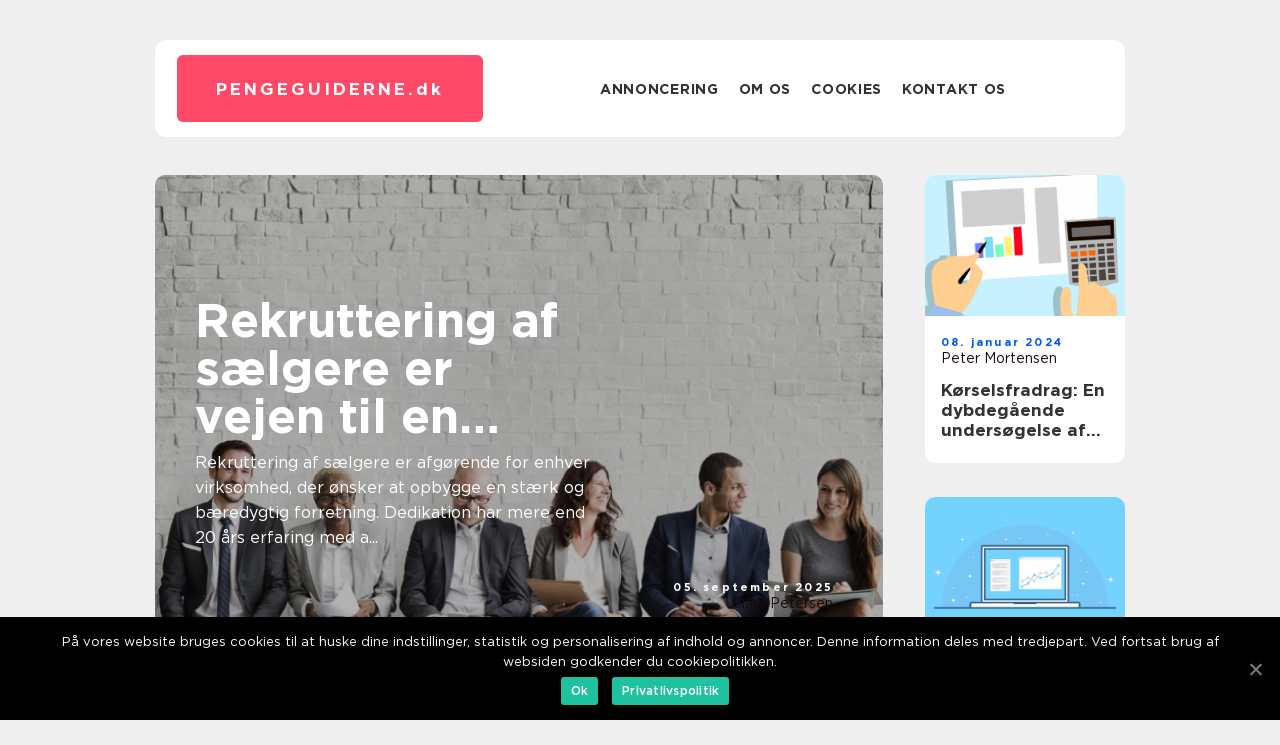

--- FILE ---
content_type: text/html; charset=UTF-8
request_url: https://pengeguiderne.dk/
body_size: 12865
content:
<!doctype html>
<html lang="da-DK">
<head>
    <meta charset="UTF-8">
    <meta name="viewport" content="width=device-width, initial-scale=1">

    <link rel="apple-touch-icon" sizes="180x180" href="https://pengeguiderne.dk/wp-content/themes/klikko7_04_06_2025/dest/images/favicon.png">
    <link rel="icon" type="image/png" sizes="32x32" href="https://pengeguiderne.dk/wp-content/themes/klikko7_04_06_2025/dest/images/favicon.png">
    <link rel="icon" type="image/png" sizes="16x16" href="https://pengeguiderne.dk/wp-content/themes/klikko7_04_06_2025/dest/images/favicon.png">
    <link href="https://pengeguiderne.dk/wp-content/themes/klikko7_04_06_2025/dest/fonts/fonts.css" rel="stylesheet">
            <title>Pengeguiderne - Alt om privatøkonomi og investering</title>
        <meta property="og:description" content="Få indgående viden om alt fra budgettering til aktiehandel med Pengeguiderne&#039;s artikler og guides." />
    <meta name='robots' content='index, follow' />

	<!-- This site is optimized with the Yoast SEO plugin v25.3 - https://yoast.com/wordpress/plugins/seo/ -->
	<meta name="description" content="Få indgående viden om alt fra budgettering til aktiehandel med Pengeguiderne&#039;s artikler og guides." />
	<link rel="canonical" href="https://pengeguiderne.dk/" />
	<link rel="next" href="https://pengeguiderne.dk/page/2/" />
	<meta property="og:locale" content="da_DK" />
	<meta property="og:type" content="website" />
	<meta property="og:title" content="Pengeguiderne - Alt om privatøkonomi og investering" />
	<meta property="og:description" content="Få indgående viden om alt fra budgettering til aktiehandel med Pengeguiderne&#039;s artikler og guides." />
	<meta property="og:url" content="https://pengeguiderne.dk/" />
	<meta property="og:site_name" content="Pengeguiderne - Alt om privatøkonomi og investering" />
	<meta name="twitter:card" content="summary_large_image" />
	<script type="application/ld+json" class="yoast-schema-graph">{"@context":"https://schema.org","@graph":[{"@type":"CollectionPage","@id":"https://pengeguiderne.dk/","url":"https://pengeguiderne.dk/","name":"Pengeguiderne - Alt om privatøkonomi og investering - Få indgående viden om alt fra budgettering til aktiehandel med Pengeguiderne&#039;s artikler og guides.","isPartOf":{"@id":"https://pengeguiderne.dk/#website"},"description":"Få indgående viden om alt fra budgettering til aktiehandel med Pengeguiderne&#039;s artikler og guides.","breadcrumb":{"@id":"https://pengeguiderne.dk/#breadcrumb"},"inLanguage":"da-DK"},{"@type":"BreadcrumbList","@id":"https://pengeguiderne.dk/#breadcrumb","itemListElement":[{"@type":"ListItem","position":1,"name":"Hjem"}]},{"@type":"WebSite","@id":"https://pengeguiderne.dk/#website","url":"https://pengeguiderne.dk/","name":"Pengeguiderne - Alt om privatøkonomi og investering","description":"Få indgående viden om alt fra budgettering til aktiehandel med Pengeguiderne&#039;s artikler og guides.","potentialAction":[{"@type":"SearchAction","target":{"@type":"EntryPoint","urlTemplate":"https://pengeguiderne.dk/?s={search_term_string}"},"query-input":{"@type":"PropertyValueSpecification","valueRequired":true,"valueName":"search_term_string"}}],"inLanguage":"da-DK"}]}</script>
	<!-- / Yoast SEO plugin. -->


<style id='wp-img-auto-sizes-contain-inline-css' type='text/css'>
img:is([sizes=auto i],[sizes^="auto," i]){contain-intrinsic-size:3000px 1500px}
/*# sourceURL=wp-img-auto-sizes-contain-inline-css */
</style>
<style id='wp-emoji-styles-inline-css' type='text/css'>

	img.wp-smiley, img.emoji {
		display: inline !important;
		border: none !important;
		box-shadow: none !important;
		height: 1em !important;
		width: 1em !important;
		margin: 0 0.07em !important;
		vertical-align: -0.1em !important;
		background: none !important;
		padding: 0 !important;
	}
/*# sourceURL=wp-emoji-styles-inline-css */
</style>
<style id='wp-block-library-inline-css' type='text/css'>
:root{--wp-block-synced-color:#7a00df;--wp-block-synced-color--rgb:122,0,223;--wp-bound-block-color:var(--wp-block-synced-color);--wp-editor-canvas-background:#ddd;--wp-admin-theme-color:#007cba;--wp-admin-theme-color--rgb:0,124,186;--wp-admin-theme-color-darker-10:#006ba1;--wp-admin-theme-color-darker-10--rgb:0,107,160.5;--wp-admin-theme-color-darker-20:#005a87;--wp-admin-theme-color-darker-20--rgb:0,90,135;--wp-admin-border-width-focus:2px}@media (min-resolution:192dpi){:root{--wp-admin-border-width-focus:1.5px}}.wp-element-button{cursor:pointer}:root .has-very-light-gray-background-color{background-color:#eee}:root .has-very-dark-gray-background-color{background-color:#313131}:root .has-very-light-gray-color{color:#eee}:root .has-very-dark-gray-color{color:#313131}:root .has-vivid-green-cyan-to-vivid-cyan-blue-gradient-background{background:linear-gradient(135deg,#00d084,#0693e3)}:root .has-purple-crush-gradient-background{background:linear-gradient(135deg,#34e2e4,#4721fb 50%,#ab1dfe)}:root .has-hazy-dawn-gradient-background{background:linear-gradient(135deg,#faaca8,#dad0ec)}:root .has-subdued-olive-gradient-background{background:linear-gradient(135deg,#fafae1,#67a671)}:root .has-atomic-cream-gradient-background{background:linear-gradient(135deg,#fdd79a,#004a59)}:root .has-nightshade-gradient-background{background:linear-gradient(135deg,#330968,#31cdcf)}:root .has-midnight-gradient-background{background:linear-gradient(135deg,#020381,#2874fc)}:root{--wp--preset--font-size--normal:16px;--wp--preset--font-size--huge:42px}.has-regular-font-size{font-size:1em}.has-larger-font-size{font-size:2.625em}.has-normal-font-size{font-size:var(--wp--preset--font-size--normal)}.has-huge-font-size{font-size:var(--wp--preset--font-size--huge)}.has-text-align-center{text-align:center}.has-text-align-left{text-align:left}.has-text-align-right{text-align:right}.has-fit-text{white-space:nowrap!important}#end-resizable-editor-section{display:none}.aligncenter{clear:both}.items-justified-left{justify-content:flex-start}.items-justified-center{justify-content:center}.items-justified-right{justify-content:flex-end}.items-justified-space-between{justify-content:space-between}.screen-reader-text{border:0;clip-path:inset(50%);height:1px;margin:-1px;overflow:hidden;padding:0;position:absolute;width:1px;word-wrap:normal!important}.screen-reader-text:focus{background-color:#ddd;clip-path:none;color:#444;display:block;font-size:1em;height:auto;left:5px;line-height:normal;padding:15px 23px 14px;text-decoration:none;top:5px;width:auto;z-index:100000}html :where(.has-border-color){border-style:solid}html :where([style*=border-top-color]){border-top-style:solid}html :where([style*=border-right-color]){border-right-style:solid}html :where([style*=border-bottom-color]){border-bottom-style:solid}html :where([style*=border-left-color]){border-left-style:solid}html :where([style*=border-width]){border-style:solid}html :where([style*=border-top-width]){border-top-style:solid}html :where([style*=border-right-width]){border-right-style:solid}html :where([style*=border-bottom-width]){border-bottom-style:solid}html :where([style*=border-left-width]){border-left-style:solid}html :where(img[class*=wp-image-]){height:auto;max-width:100%}:where(figure){margin:0 0 1em}html :where(.is-position-sticky){--wp-admin--admin-bar--position-offset:var(--wp-admin--admin-bar--height,0px)}@media screen and (max-width:600px){html :where(.is-position-sticky){--wp-admin--admin-bar--position-offset:0px}}

/*# sourceURL=wp-block-library-inline-css */
</style><style id='global-styles-inline-css' type='text/css'>
:root{--wp--preset--aspect-ratio--square: 1;--wp--preset--aspect-ratio--4-3: 4/3;--wp--preset--aspect-ratio--3-4: 3/4;--wp--preset--aspect-ratio--3-2: 3/2;--wp--preset--aspect-ratio--2-3: 2/3;--wp--preset--aspect-ratio--16-9: 16/9;--wp--preset--aspect-ratio--9-16: 9/16;--wp--preset--color--black: #000000;--wp--preset--color--cyan-bluish-gray: #abb8c3;--wp--preset--color--white: #ffffff;--wp--preset--color--pale-pink: #f78da7;--wp--preset--color--vivid-red: #cf2e2e;--wp--preset--color--luminous-vivid-orange: #ff6900;--wp--preset--color--luminous-vivid-amber: #fcb900;--wp--preset--color--light-green-cyan: #7bdcb5;--wp--preset--color--vivid-green-cyan: #00d084;--wp--preset--color--pale-cyan-blue: #8ed1fc;--wp--preset--color--vivid-cyan-blue: #0693e3;--wp--preset--color--vivid-purple: #9b51e0;--wp--preset--gradient--vivid-cyan-blue-to-vivid-purple: linear-gradient(135deg,rgb(6,147,227) 0%,rgb(155,81,224) 100%);--wp--preset--gradient--light-green-cyan-to-vivid-green-cyan: linear-gradient(135deg,rgb(122,220,180) 0%,rgb(0,208,130) 100%);--wp--preset--gradient--luminous-vivid-amber-to-luminous-vivid-orange: linear-gradient(135deg,rgb(252,185,0) 0%,rgb(255,105,0) 100%);--wp--preset--gradient--luminous-vivid-orange-to-vivid-red: linear-gradient(135deg,rgb(255,105,0) 0%,rgb(207,46,46) 100%);--wp--preset--gradient--very-light-gray-to-cyan-bluish-gray: linear-gradient(135deg,rgb(238,238,238) 0%,rgb(169,184,195) 100%);--wp--preset--gradient--cool-to-warm-spectrum: linear-gradient(135deg,rgb(74,234,220) 0%,rgb(151,120,209) 20%,rgb(207,42,186) 40%,rgb(238,44,130) 60%,rgb(251,105,98) 80%,rgb(254,248,76) 100%);--wp--preset--gradient--blush-light-purple: linear-gradient(135deg,rgb(255,206,236) 0%,rgb(152,150,240) 100%);--wp--preset--gradient--blush-bordeaux: linear-gradient(135deg,rgb(254,205,165) 0%,rgb(254,45,45) 50%,rgb(107,0,62) 100%);--wp--preset--gradient--luminous-dusk: linear-gradient(135deg,rgb(255,203,112) 0%,rgb(199,81,192) 50%,rgb(65,88,208) 100%);--wp--preset--gradient--pale-ocean: linear-gradient(135deg,rgb(255,245,203) 0%,rgb(182,227,212) 50%,rgb(51,167,181) 100%);--wp--preset--gradient--electric-grass: linear-gradient(135deg,rgb(202,248,128) 0%,rgb(113,206,126) 100%);--wp--preset--gradient--midnight: linear-gradient(135deg,rgb(2,3,129) 0%,rgb(40,116,252) 100%);--wp--preset--font-size--small: 13px;--wp--preset--font-size--medium: 20px;--wp--preset--font-size--large: 36px;--wp--preset--font-size--x-large: 42px;--wp--preset--spacing--20: 0.44rem;--wp--preset--spacing--30: 0.67rem;--wp--preset--spacing--40: 1rem;--wp--preset--spacing--50: 1.5rem;--wp--preset--spacing--60: 2.25rem;--wp--preset--spacing--70: 3.38rem;--wp--preset--spacing--80: 5.06rem;--wp--preset--shadow--natural: 6px 6px 9px rgba(0, 0, 0, 0.2);--wp--preset--shadow--deep: 12px 12px 50px rgba(0, 0, 0, 0.4);--wp--preset--shadow--sharp: 6px 6px 0px rgba(0, 0, 0, 0.2);--wp--preset--shadow--outlined: 6px 6px 0px -3px rgb(255, 255, 255), 6px 6px rgb(0, 0, 0);--wp--preset--shadow--crisp: 6px 6px 0px rgb(0, 0, 0);}:where(.is-layout-flex){gap: 0.5em;}:where(.is-layout-grid){gap: 0.5em;}body .is-layout-flex{display: flex;}.is-layout-flex{flex-wrap: wrap;align-items: center;}.is-layout-flex > :is(*, div){margin: 0;}body .is-layout-grid{display: grid;}.is-layout-grid > :is(*, div){margin: 0;}:where(.wp-block-columns.is-layout-flex){gap: 2em;}:where(.wp-block-columns.is-layout-grid){gap: 2em;}:where(.wp-block-post-template.is-layout-flex){gap: 1.25em;}:where(.wp-block-post-template.is-layout-grid){gap: 1.25em;}.has-black-color{color: var(--wp--preset--color--black) !important;}.has-cyan-bluish-gray-color{color: var(--wp--preset--color--cyan-bluish-gray) !important;}.has-white-color{color: var(--wp--preset--color--white) !important;}.has-pale-pink-color{color: var(--wp--preset--color--pale-pink) !important;}.has-vivid-red-color{color: var(--wp--preset--color--vivid-red) !important;}.has-luminous-vivid-orange-color{color: var(--wp--preset--color--luminous-vivid-orange) !important;}.has-luminous-vivid-amber-color{color: var(--wp--preset--color--luminous-vivid-amber) !important;}.has-light-green-cyan-color{color: var(--wp--preset--color--light-green-cyan) !important;}.has-vivid-green-cyan-color{color: var(--wp--preset--color--vivid-green-cyan) !important;}.has-pale-cyan-blue-color{color: var(--wp--preset--color--pale-cyan-blue) !important;}.has-vivid-cyan-blue-color{color: var(--wp--preset--color--vivid-cyan-blue) !important;}.has-vivid-purple-color{color: var(--wp--preset--color--vivid-purple) !important;}.has-black-background-color{background-color: var(--wp--preset--color--black) !important;}.has-cyan-bluish-gray-background-color{background-color: var(--wp--preset--color--cyan-bluish-gray) !important;}.has-white-background-color{background-color: var(--wp--preset--color--white) !important;}.has-pale-pink-background-color{background-color: var(--wp--preset--color--pale-pink) !important;}.has-vivid-red-background-color{background-color: var(--wp--preset--color--vivid-red) !important;}.has-luminous-vivid-orange-background-color{background-color: var(--wp--preset--color--luminous-vivid-orange) !important;}.has-luminous-vivid-amber-background-color{background-color: var(--wp--preset--color--luminous-vivid-amber) !important;}.has-light-green-cyan-background-color{background-color: var(--wp--preset--color--light-green-cyan) !important;}.has-vivid-green-cyan-background-color{background-color: var(--wp--preset--color--vivid-green-cyan) !important;}.has-pale-cyan-blue-background-color{background-color: var(--wp--preset--color--pale-cyan-blue) !important;}.has-vivid-cyan-blue-background-color{background-color: var(--wp--preset--color--vivid-cyan-blue) !important;}.has-vivid-purple-background-color{background-color: var(--wp--preset--color--vivid-purple) !important;}.has-black-border-color{border-color: var(--wp--preset--color--black) !important;}.has-cyan-bluish-gray-border-color{border-color: var(--wp--preset--color--cyan-bluish-gray) !important;}.has-white-border-color{border-color: var(--wp--preset--color--white) !important;}.has-pale-pink-border-color{border-color: var(--wp--preset--color--pale-pink) !important;}.has-vivid-red-border-color{border-color: var(--wp--preset--color--vivid-red) !important;}.has-luminous-vivid-orange-border-color{border-color: var(--wp--preset--color--luminous-vivid-orange) !important;}.has-luminous-vivid-amber-border-color{border-color: var(--wp--preset--color--luminous-vivid-amber) !important;}.has-light-green-cyan-border-color{border-color: var(--wp--preset--color--light-green-cyan) !important;}.has-vivid-green-cyan-border-color{border-color: var(--wp--preset--color--vivid-green-cyan) !important;}.has-pale-cyan-blue-border-color{border-color: var(--wp--preset--color--pale-cyan-blue) !important;}.has-vivid-cyan-blue-border-color{border-color: var(--wp--preset--color--vivid-cyan-blue) !important;}.has-vivid-purple-border-color{border-color: var(--wp--preset--color--vivid-purple) !important;}.has-vivid-cyan-blue-to-vivid-purple-gradient-background{background: var(--wp--preset--gradient--vivid-cyan-blue-to-vivid-purple) !important;}.has-light-green-cyan-to-vivid-green-cyan-gradient-background{background: var(--wp--preset--gradient--light-green-cyan-to-vivid-green-cyan) !important;}.has-luminous-vivid-amber-to-luminous-vivid-orange-gradient-background{background: var(--wp--preset--gradient--luminous-vivid-amber-to-luminous-vivid-orange) !important;}.has-luminous-vivid-orange-to-vivid-red-gradient-background{background: var(--wp--preset--gradient--luminous-vivid-orange-to-vivid-red) !important;}.has-very-light-gray-to-cyan-bluish-gray-gradient-background{background: var(--wp--preset--gradient--very-light-gray-to-cyan-bluish-gray) !important;}.has-cool-to-warm-spectrum-gradient-background{background: var(--wp--preset--gradient--cool-to-warm-spectrum) !important;}.has-blush-light-purple-gradient-background{background: var(--wp--preset--gradient--blush-light-purple) !important;}.has-blush-bordeaux-gradient-background{background: var(--wp--preset--gradient--blush-bordeaux) !important;}.has-luminous-dusk-gradient-background{background: var(--wp--preset--gradient--luminous-dusk) !important;}.has-pale-ocean-gradient-background{background: var(--wp--preset--gradient--pale-ocean) !important;}.has-electric-grass-gradient-background{background: var(--wp--preset--gradient--electric-grass) !important;}.has-midnight-gradient-background{background: var(--wp--preset--gradient--midnight) !important;}.has-small-font-size{font-size: var(--wp--preset--font-size--small) !important;}.has-medium-font-size{font-size: var(--wp--preset--font-size--medium) !important;}.has-large-font-size{font-size: var(--wp--preset--font-size--large) !important;}.has-x-large-font-size{font-size: var(--wp--preset--font-size--x-large) !important;}
/*# sourceURL=global-styles-inline-css */
</style>

<style id='classic-theme-styles-inline-css' type='text/css'>
/*! This file is auto-generated */
.wp-block-button__link{color:#fff;background-color:#32373c;border-radius:9999px;box-shadow:none;text-decoration:none;padding:calc(.667em + 2px) calc(1.333em + 2px);font-size:1.125em}.wp-block-file__button{background:#32373c;color:#fff;text-decoration:none}
/*# sourceURL=/wp-includes/css/classic-themes.min.css */
</style>
<link rel='stylesheet' id='custom-theme-style-css' href='https://pengeguiderne.dk/wp-content/themes/klikko7_04_06_2025/style.css?ver=6.9' type='text/css' media='all' />
<link rel='stylesheet' id='main-style-css' href='https://pengeguiderne.dk/wp-content/themes/klikko7_04_06_2025/dest/css/app.css?ver=6.9' type='text/css' media='all' />
<link rel='stylesheet' id='owl-carousel-css' href='https://pengeguiderne.dk/wp-content/themes/klikko7_04_06_2025/dest/css/owl.carousel.min.css?ver=1' type='text/css' media='all' />
<script type="text/javascript" src="https://pengeguiderne.dk/wp-includes/js/jquery/jquery.min.js?ver=3.7.1" id="jquery-core-js"></script>
<script type="text/javascript" src="https://pengeguiderne.dk/wp-includes/js/jquery/jquery-migrate.min.js?ver=3.4.1" id="jquery-migrate-js"></script>
<link rel="https://api.w.org/" href="https://pengeguiderne.dk/wp-json/" /><link rel="EditURI" type="application/rsd+xml" title="RSD" href="https://pengeguiderne.dk/xmlrpc.php?rsd" />
<meta name="generator" content="WordPress 6.9" />
<script type="text/javascript">var ajaxurl = "https://pengeguiderne.dk/wp-admin/admin-ajax.php";</script></head>

<body class="home blog wp-theme-klikko7_04_06_2025">
<main>
    <div class="top-banner">
        <div id="HeaderWideBanner970" class="banner wide-banner"></div>    </div>
    <div class="main-wrapper">
        <div class="left-banner-block">
            <div id="LeftSidebarScrollBanner300" class="banner"></div>        </div>
        <div class="section-body">
            <header class="header-block">
                <div class="max-width-content container-fluid">
                    <div class="header-block__wrapper">
                        <div class="header-logo__wrapper">
                            <a href="https://pengeguiderne.dk" class="header-logo">
                                <span class="site-name">
                                    pengeguiderne.<span>dk</span>                                </span>
                            </a>
                        </div>

                        <div id="burger-nav" class="nav__burger">
                            <i class="burger-item"></i>
                            <i class="burger-item"></i>
                            <i class="burger-item"></i>
                        </div>

                        <div class="header-nav">
                            <div class="menu-klikko-main-menu-container"><ul id="menu-klikko-main-menu" class="menu"><li id="menu-item-334" class="menu-item menu-item-type-post_type menu-item-object-page menu-item-334"><a href="https://pengeguiderne.dk/annoncering/">Annoncering</a></li>
<li id="menu-item-335" class="menu-item menu-item-type-post_type menu-item-object-page menu-item-335"><a href="https://pengeguiderne.dk/om-os/">Om os</a></li>
<li id="menu-item-336" class="menu-item menu-item-type-post_type menu-item-object-page menu-item-privacy-policy menu-item-336"><a rel="privacy-policy" href="https://pengeguiderne.dk/cookies/">Cookies</a></li>
<li id="menu-item-337" class="menu-item menu-item-type-post_type menu-item-object-page menu-item-337"><a href="https://pengeguiderne.dk/kontakt-os/">Kontakt os</a></li>
</ul></div>
                            <div class="header-nav__close">
                                <span></span>
                                <span></span>
                            </div>
                        </div>
                    </div>
                    <div class="mobile-banner-top">
                        <div id="LeftSidebarScrollBanner300" class="banner"></div>                    </div>
                </div>
            </header>

    <div class="home-template">
        <div class="main-content">
            <section class="main-block">
                                    <div class="hero-content">
                        
<div class="sticky-posts owl-carousel">
            <div class="sticky__item">
            <div class="sticky__image">
                    <a href="https://pengeguiderne.dk/rekruttering-af-saelgere-er-vejen-til-en-staerk-forretning/" class="post-thumbnail">
        <img width="728" height="424" src="https://pengeguiderne.dk/wp-content/uploads/2025/09/68d4b79652cdbd9e9c1e874f4a6b921d6e14a062.jpg" class="attachment-front-large size-front-large" alt="" decoding="async" fetchpriority="high" />    </a>
                </div>
            <div class="sticky__info">
                <a class="sticky__info__head" href="https://pengeguiderne.dk/rekruttering-af-saelgere-er-vejen-til-en-staerk-forretning/">
                    <h3 class="short-title">
                        Rekruttering af sælgere er vejen til en stærk forretning                    </h3>
                </a>
                <a class="sticky__text" href="https://pengeguiderne.dk/rekruttering-af-saelgere-er-vejen-til-en-staerk-forretning/">
                    <p class="short-snippet">
                        Rekruttering af s&aelig;lgere er afg&oslash;rende for enhver virksomhed, der &oslash;nsker at opbygge en st&aelig;rk og b&aelig;redygtig forretning. Dedikation har mere end 20 &aring;rs erfaring med a...                    </p>
                </a>
            </div>
            
    <div class="card-footer">
        <span class="card-footer__time">
            05. september 2025        </span>
        <span class="card-footer__author">
            <a href="https://pengeguiderne.dk/author/clara_petersen/">Clara Petersen</a>        </span>
    </div>

            </div>
            <div class="sticky__item">
            <div class="sticky__image">
                    <a href="https://pengeguiderne.dk/parkeringsfirmaer-den-bedste-loesning-til-din-parkering/" class="post-thumbnail">
        <img width="713" height="475" src="https://pengeguiderne.dk/wp-content/uploads/2025/09/67253f835f18f.jpeg" class="attachment-front-large size-front-large" alt="" decoding="async" />    </a>
                </div>
            <div class="sticky__info">
                <a class="sticky__info__head" href="https://pengeguiderne.dk/parkeringsfirmaer-den-bedste-loesning-til-din-parkering/">
                    <h3 class="short-title">
                        **Parkeringsfirmaer &#8211; Den bedste løsning til din parkering**                    </h3>
                </a>
                <a class="sticky__text" href="https://pengeguiderne.dk/parkeringsfirmaer-den-bedste-loesning-til-din-parkering/">
                    <p class="short-snippet">
                        parkeringsfirmaer spiller en afgørende rolle i dagens samfund, hvor parkeringspladser er blevet en mangelvare i mange byer og boligområder. Et af de danskejede parkeringsselskaber, UnoPark, har siden ...                    </p>
                </a>
            </div>
            
    <div class="card-footer">
        <span class="card-footer__time">
            04. september 2025        </span>
        <span class="card-footer__author">
            <a href="https://pengeguiderne.dk/author/annika_soerensen/">Annika Sørensen</a>        </span>
    </div>

            </div>
            <div class="sticky__item">
            <div class="sticky__image">
                    <a href="https://pengeguiderne.dk/find-den-rette-revisor-i-hilleroed/" class="post-thumbnail">
        <img width="715" height="475" src="https://pengeguiderne.dk/wp-content/uploads/2025/05/pixabay-620822.jpeg" class="attachment-front-large size-front-large" alt="" decoding="async" />    </a>
                </div>
            <div class="sticky__info">
                <a class="sticky__info__head" href="https://pengeguiderne.dk/find-den-rette-revisor-i-hilleroed/">
                    <h3 class="short-title">
                        Find den rette revisor i Hillerød                    </h3>
                </a>
                <a class="sticky__text" href="https://pengeguiderne.dk/find-den-rette-revisor-i-hilleroed/">
                    <p class="short-snippet">
                        At v&aelig;lge en revisor i Hiller&oslash;d kan v&aelig;re en afg&oslash;rende beslutning for en virksomhed, der &oslash;nsker at sikre sig en solid &oslash;konomisk styring. Denne artikel ser n&aelig...                    </p>
                </a>
            </div>
            
    <div class="card-footer">
        <span class="card-footer__time">
            24. maj 2025        </span>
        <span class="card-footer__author">
            <a href="https://pengeguiderne.dk/author/annika_soerensen/">Annika Sørensen</a>        </span>
    </div>

            </div>
    </div>
<div class="inner-content-banner middle">
    <div id="BodyMiddleWideBanner728" class="banner banner-m"></div>
    <div id="BodyMiddleMobileBanner320" class="banner banner-s"></div>
</div>                    </div>
                
                    <div class="main-block__item">
                            <div class="main-block__item__image">
            <a href="https://pengeguiderne.dk/effektiv-haandtering-af-regninger-fra-uoverskuelige-bunker-til-tidsmaessig-balance/" class="post-thumbnail">
        <img width="160" height="100" src="https://pengeguiderne.dk/wp-content/uploads/2025/01/pixabay-7771648.png" class="attachment-front-image size-front-image" alt="" decoding="async" />    </a>
        </div>
    <div class="main-block__item__info">
        <span class="main-block__item_date">
            28. januar 2025        </span>
        <a href="https://pengeguiderne.dk/effektiv-haandtering-af-regninger-fra-uoverskuelige-bunker-til-tidsmaessig-balance/">
            <h3 class="short-title">Effektiv håndtering af regninger: Fra uoverskuelige bunker til tidsmæssig balance</h3>
        </a>
    </div>
                    </div>

                    
                    <div class="main-block__item">
                            <div class="main-block__item__image">
            <a href="https://pengeguiderne.dk/laer-mere-om-effektiv-sagsstyring/" class="post-thumbnail">
        <img width="160" height="107" src="https://pengeguiderne.dk/wp-content/uploads/2024/06/pixabay-3342702.jpeg" class="attachment-front-image size-front-image" alt="" decoding="async" />    </a>
        </div>
    <div class="main-block__item__info">
        <span class="main-block__item_date">
            06. juni 2024        </span>
        <a href="https://pengeguiderne.dk/laer-mere-om-effektiv-sagsstyring/">
            <h3 class="short-title">Lær mere om effektiv sagsstyring</h3>
        </a>
    </div>
                    </div>

                    
                    <div class="main-block__item">
                            <div class="main-block__item__image">
            <a href="https://pengeguiderne.dk/effektiv-parkeringshaandtering-gennem-et-parkeringsselskab/" class="post-thumbnail">
        <img width="160" height="90" src="https://pengeguiderne.dk/wp-content/uploads/2024/08/pixabay-1853252.jpeg" class="attachment-front-image size-front-image" alt="" decoding="async" />    </a>
        </div>
    <div class="main-block__item__info">
        <span class="main-block__item_date">
            19. maj 2024        </span>
        <a href="https://pengeguiderne.dk/effektiv-parkeringshaandtering-gennem-et-parkeringsselskab/">
            <h3 class="short-title">Effektiv parkeringshåndtering gennem et Parkeringsselskab</h3>
        </a>
    </div>
                    </div>

                    
                    <div class="main-block__item">
                            <div class="main-block__item__image">
            <a href="https://pengeguiderne.dk/revisor-i-vanloese-en-uundvaerlig-partner-for-din-virksomheds-finansielle-sundhed/" class="post-thumbnail">
        <img width="160" height="106" src="https://pengeguiderne.dk/wp-content/uploads/2024/05/pixabay-620817.jpeg" class="attachment-front-image size-front-image" alt="" decoding="async" />    </a>
        </div>
    <div class="main-block__item__info">
        <span class="main-block__item_date">
            02. maj 2024        </span>
        <a href="https://pengeguiderne.dk/revisor-i-vanloese-en-uundvaerlig-partner-for-din-virksomheds-finansielle-sundhed/">
            <h3 class="short-title">Revisor i Vanløse: En uundværlig partner for din virksomheds finansielle sundhed</h3>
        </a>
    </div>
                    </div>

                    
                    <div class="main-block__item">
                            <div class="main-block__item__image">
            <a href="https://pengeguiderne.dk/sql-kursus-vejen-til-datasucces/" class="post-thumbnail">
        <img width="160" height="107" src="https://pengeguiderne.dk/wp-content/uploads/2024/03/pexels-5553938.jpeg" class="attachment-front-image size-front-image" alt="" decoding="async" />    </a>
        </div>
    <div class="main-block__item__info">
        <span class="main-block__item_date">
            01. marts 2024        </span>
        <a href="https://pengeguiderne.dk/sql-kursus-vejen-til-datasucces/">
            <h3 class="short-title">SQL Kursus: Vejen til datasucces</h3>
        </a>
    </div>
                    </div>

                    
                    <div class="main-block__item">
                            <div class="main-block__item__image">
            <a href="https://pengeguiderne.dk/professionel-bogholder-i-slagelse-skab-vaekst-med-tryg-bogfoering/" class="post-thumbnail">
        <img width="160" height="107" src="https://pengeguiderne.dk/wp-content/uploads/2024/01/pixabay-2620140.jpeg" class="attachment-front-image size-front-image" alt="" decoding="async" />    </a>
        </div>
    <div class="main-block__item__info">
        <span class="main-block__item_date">
            19. januar 2024        </span>
        <a href="https://pengeguiderne.dk/professionel-bogholder-i-slagelse-skab-vaekst-med-tryg-bogfoering/">
            <h3 class="short-title">Professionel bogholder i Slagelse &#8211; Skab vækst med tryg bogføring</h3>
        </a>
    </div>
                    </div>

                    
                    <div class="main-block__item">
                            <div class="main-block__item__image">
            <a href="https://pengeguiderne.dk/ekstra-befordringsbidrag-er-en-form-for-tillaeg-til-loennen-som-arbejdsgivere-typisk-giver-til-deres-medarbejdere-til-daekning-af-transportomkostninger-i-forbindelse-med-arbejde/" class="post-thumbnail">
        <img width="160" height="120" src="https://pengeguiderne.dk/wp-content/uploads/2024/01/pixabay-1264858.jpeg" class="attachment-front-image size-front-image" alt="" decoding="async" />    </a>
        </div>
    <div class="main-block__item__info">
        <span class="main-block__item_date">
            18. januar 2024        </span>
        <a href="https://pengeguiderne.dk/ekstra-befordringsbidrag-er-en-form-for-tillaeg-til-loennen-som-arbejdsgivere-typisk-giver-til-deres-medarbejdere-til-daekning-af-transportomkostninger-i-forbindelse-med-arbejde/">
            <h3 class="short-title">Ekstra befordringsbidrag er en form for tillæg til lønnen, som arbejdsgivere typisk giver til deres medarbejdere til dækning af transportomkostninger ...</h3>
        </a>
    </div>
                    </div>

                    
                    <div class="main-block__item">
                            <div class="main-block__item__image">
            <a href="https://pengeguiderne.dk/hjaelp-til-forskudsopgoerelse-alt-du-boer-vide/" class="post-thumbnail">
        <img width="160" height="116" src="https://pengeguiderne.dk/wp-content/uploads/2024/01/pixabay-2522379.png" class="attachment-front-image size-front-image" alt="" decoding="async" />    </a>
        </div>
    <div class="main-block__item__info">
        <span class="main-block__item_date">
            18. januar 2024        </span>
        <a href="https://pengeguiderne.dk/hjaelp-til-forskudsopgoerelse-alt-du-boer-vide/">
            <h3 class="short-title">Hjælp til forskudsopgørelse: Alt, du bør vide</h3>
        </a>
    </div>
                    </div>

                    
                    <div class="main-block__item">
                            <div class="main-block__item__image">
            <a href="https://pengeguiderne.dk/guide-til-aarsopgoerelse-hvad-du-boer-vide/" class="post-thumbnail">
        <img width="160" height="102" src="https://pengeguiderne.dk/wp-content/uploads/2024/01/pixabay-3094808.jpeg" class="attachment-front-image size-front-image" alt="" decoding="async" />    </a>
        </div>
    <div class="main-block__item__info">
        <span class="main-block__item_date">
            18. januar 2024        </span>
        <a href="https://pengeguiderne.dk/guide-til-aarsopgoerelse-hvad-du-boer-vide/">
            <h3 class="short-title">Guide til årsopgørelse: Hvad du bør vide</h3>
        </a>
    </div>
                    </div>

                    
                    <div class="main-block__item">
                            <div class="main-block__item__image">
            <a href="https://pengeguiderne.dk/bidrag-til-et-online-magasin-en-dybdegaaende-analyse/" class="post-thumbnail">
        <img width="160" height="94" src="https://pengeguiderne.dk/wp-content/uploads/2024/01/pixabay-385506.jpeg" class="attachment-front-image size-front-image" alt="" decoding="async" />    </a>
        </div>
    <div class="main-block__item__info">
        <span class="main-block__item_date">
            17. januar 2024        </span>
        <a href="https://pengeguiderne.dk/bidrag-til-et-online-magasin-en-dybdegaaende-analyse/">
            <h3 class="short-title">Bidrag til et online magasin: En dybdegående analyse</h3>
        </a>
    </div>
                    </div>

                    
                    <div class="main-block__item">
                            <div class="main-block__item__image">
            <a href="https://pengeguiderne.dk/hvad-er-skat-og-hvorfor-er-det-vigtigt-at-forstaa/" class="post-thumbnail">
        <img width="160" height="84" src="https://pengeguiderne.dk/wp-content/uploads/2024/01/pixabay-646507.jpeg" class="attachment-front-image size-front-image" alt="" decoding="async" />    </a>
        </div>
    <div class="main-block__item__info">
        <span class="main-block__item_date">
            17. januar 2024        </span>
        <a href="https://pengeguiderne.dk/hvad-er-skat-og-hvorfor-er-det-vigtigt-at-forstaa/">
            <h3 class="short-title">Hvad er skat og hvorfor er det vigtigt at forstå</h3>
        </a>
    </div>
                    </div>

                    
                    <div class="main-block__item">
                            <div class="main-block__item__image">
            <a href="https://pengeguiderne.dk/hvad-er-personfradrag-en-dybdegaaende-oversigt-for-investorer-og-finansfolk/" class="post-thumbnail">
        <img width="160" height="107" src="https://pengeguiderne.dk/wp-content/uploads/2024/01/pixabay-1963184.jpeg" class="attachment-front-image size-front-image" alt="" decoding="async" />    </a>
        </div>
    <div class="main-block__item__info">
        <span class="main-block__item_date">
            17. januar 2024        </span>
        <a href="https://pengeguiderne.dk/hvad-er-personfradrag-en-dybdegaaende-oversigt-for-investorer-og-finansfolk/">
            <h3 class="short-title">Hvad er personfradrag: En dybdegående oversigt for investorer og finansfolk</h3>
        </a>
    </div>
                    </div>

                    
                    <div class="main-block__item">
                            <div class="main-block__item__image">
            <a href="https://pengeguiderne.dk/frivillig-indbetaling-af-skat-en-mulighed-for-at-give-ekstra-til-samfundet/" class="post-thumbnail">
        <img width="160" height="76" src="https://pengeguiderne.dk/wp-content/uploads/2024/01/pixabay-2724237.jpeg" class="attachment-front-image size-front-image" alt="" decoding="async" />    </a>
        </div>
    <div class="main-block__item__info">
        <span class="main-block__item_date">
            16. januar 2024        </span>
        <a href="https://pengeguiderne.dk/frivillig-indbetaling-af-skat-en-mulighed-for-at-give-ekstra-til-samfundet/">
            <h3 class="short-title">Frivillig indbetaling af skat: En mulighed for at give ekstra til samfundet</h3>
        </a>
    </div>
                    </div>

                    
                    <div class="main-block__item">
                            <div class="main-block__item__image">
            <a href="https://pengeguiderne.dk/skat-beskaeftigelsesfradrag-en-omfattende-guide-for-interesserede/" class="post-thumbnail">
        <img width="160" height="120" src="https://pengeguiderne.dk/wp-content/uploads/2024/01/pixabay-723925-1.jpeg" class="attachment-front-image size-front-image" alt="" decoding="async" />    </a>
        </div>
    <div class="main-block__item__info">
        <span class="main-block__item_date">
            16. januar 2024        </span>
        <a href="https://pengeguiderne.dk/skat-beskaeftigelsesfradrag-en-omfattende-guide-for-interesserede/">
            <h3 class="short-title">Skat beskæftigelsesfradrag: En omfattende guide for interesserede</h3>
        </a>
    </div>
                    </div>

                    
                    <div class="main-block__item">
                            <div class="main-block__item__image">
            <a href="https://pengeguiderne.dk/tjek-aarsopgoerelse-en-dybdegaaende-gennemgang-af-en-vigtig-finansiel-proces/" class="post-thumbnail">
        <img width="160" height="106" src="https://pengeguiderne.dk/wp-content/uploads/2024/01/pixabay-1032643.jpeg" class="attachment-front-image size-front-image" alt="" decoding="async" />    </a>
        </div>
    <div class="main-block__item__info">
        <span class="main-block__item_date">
            15. januar 2024        </span>
        <a href="https://pengeguiderne.dk/tjek-aarsopgoerelse-en-dybdegaaende-gennemgang-af-en-vigtig-finansiel-proces/">
            <h3 class="short-title">Tjek Årsopgørelse: En Dybdegående Gennemgang af En Vigtig Finansiel Proces</h3>
        </a>
    </div>
                    </div>

                    
                    <div class="main-block__item">
                            <div class="main-block__item__image">
            <a href="https://pengeguiderne.dk/maanedsfradrag-en-dybdegaaende-gennemgang-af-skattemaessige-fordele-for-investorer-og-finansfolk/" class="post-thumbnail">
        <img width="160" height="107" src="https://pengeguiderne.dk/wp-content/uploads/2024/01/pixabay-468440.jpeg" class="attachment-front-image size-front-image" alt="" decoding="async" />    </a>
        </div>
    <div class="main-block__item__info">
        <span class="main-block__item_date">
            15. januar 2024        </span>
        <a href="https://pengeguiderne.dk/maanedsfradrag-en-dybdegaaende-gennemgang-af-skattemaessige-fordele-for-investorer-og-finansfolk/">
            <h3 class="short-title">Månedsfradrag: En Dybdegående Gennemgang af Skattemæssige Fordele for Investorer og Finansfolk</h3>
        </a>
    </div>
                    </div>

                    
                    <div class="main-block__item">
                            <div class="main-block__item__image">
            <a href="https://pengeguiderne.dk/rejsefradrag-en-dybdegaaende-undersoegelse-af-fradragsmuligheder-og-historisk-udvikling/" class="post-thumbnail">
        <img width="160" height="84" src="https://pengeguiderne.dk/wp-content/uploads/2024/01/pixabay-646511.jpeg" class="attachment-front-image size-front-image" alt="" decoding="async" />    </a>
        </div>
    <div class="main-block__item__info">
        <span class="main-block__item_date">
            15. januar 2024        </span>
        <a href="https://pengeguiderne.dk/rejsefradrag-en-dybdegaaende-undersoegelse-af-fradragsmuligheder-og-historisk-udvikling/">
            <h3 class="short-title">Rejsefradrag: En dybdegående undersøgelse af fradragsmuligheder og historisk udvikling</h3>
        </a>
    </div>
                    </div>

                    
                    <div class="main-block__item">
                            <div class="main-block__item__image">
            <a href="https://pengeguiderne.dk/koerselsfradrag-for-studerende-optimer-din-skattebesparelse/" class="post-thumbnail">
        <img width="160" height="160" src="https://pengeguiderne.dk/wp-content/uploads/2024/01/pixabay-2302101.png" class="attachment-front-image size-front-image" alt="" decoding="async" />    </a>
        </div>
    <div class="main-block__item__info">
        <span class="main-block__item_date">
            14. januar 2024        </span>
        <a href="https://pengeguiderne.dk/koerselsfradrag-for-studerende-optimer-din-skattebesparelse/">
            <h3 class="short-title">Kørselsfradrag for studerende: Optimer din skattebesparelse</h3>
        </a>
    </div>
                    </div>

                    
                    <div class="main-block__item">
                            <div class="main-block__item__image">
            <a href="https://pengeguiderne.dk/rentefradrag-beregner-hvad-du-skal-vide-og-hvordan-det-har-udviklet-sig-over-tid/" class="post-thumbnail">
        <img width="160" height="107" src="https://pengeguiderne.dk/wp-content/uploads/2024/01/pixabay-948603.jpeg" class="attachment-front-image size-front-image" alt="" decoding="async" />    </a>
        </div>
    <div class="main-block__item__info">
        <span class="main-block__item_date">
            14. januar 2024        </span>
        <a href="https://pengeguiderne.dk/rentefradrag-beregner-hvad-du-skal-vide-og-hvordan-det-har-udviklet-sig-over-tid/">
            <h3 class="short-title">Rentefradrag Beregner: Hvad du skal vide og hvordan det har udviklet sig over tid</h3>
        </a>
    </div>
                    </div>

                    
                    <div class="main-block__item">
                            <div class="main-block__item__image">
            <a href="https://pengeguiderne.dk/boernebidrag-er-en-vigtig-faktor-i-mange-foraeldres-liv-der-er-foelelsesmaessigt-og-oekonomisk-ansvarlige-for-deres-boerns-trivsel-naar-de-ikke-bor-sammen/" class="post-thumbnail">
        <img width="160" height="68" src="https://pengeguiderne.dk/wp-content/uploads/2024/01/pixabay-3402476-1.jpeg" class="attachment-front-image size-front-image" alt="" decoding="async" />    </a>
        </div>
    <div class="main-block__item__info">
        <span class="main-block__item_date">
            14. januar 2024        </span>
        <a href="https://pengeguiderne.dk/boernebidrag-er-en-vigtig-faktor-i-mange-foraeldres-liv-der-er-foelelsesmaessigt-og-oekonomisk-ansvarlige-for-deres-boerns-trivsel-naar-de-ikke-bor-sammen/">
            <h3 class="short-title">Børnebidrag er en vigtig faktor i mange forældres liv, der er følelsesmæssigt og økonomisk ansvarlige for deres børns trivsel, når de ikke bor sammen...</h3>
        </a>
    </div>
                    </div>

                    
                    <div class="main-block__item">
                            <div class="main-block__item__image">
            <a href="https://pengeguiderne.dk/mit-skat-din-vejledning-til-skatteoptimering/" class="post-thumbnail">
        <img width="160" height="113" src="https://pengeguiderne.dk/wp-content/uploads/2024/01/pixabay-718621.jpeg" class="attachment-front-image size-front-image" alt="" decoding="async" />    </a>
        </div>
    <div class="main-block__item__info">
        <span class="main-block__item_date">
            13. januar 2024        </span>
        <a href="https://pengeguiderne.dk/mit-skat-din-vejledning-til-skatteoptimering/">
            <h3 class="short-title">Mit Skat &#8211; Din vejledning til skatteoptimering</h3>
        </a>
    </div>
                    </div>

                    
                    <div class="main-block__item">
                            <div class="main-block__item__image">
            <a href="https://pengeguiderne.dk/skat-opgoerelse-en-dybdegaaende-guide-til-investorer-og-finansfolk/" class="post-thumbnail">
        <img width="160" height="107" src="https://pengeguiderne.dk/wp-content/uploads/2024/01/pixabay-4097292.jpeg" class="attachment-front-image size-front-image" alt="" decoding="async" />    </a>
        </div>
    <div class="main-block__item__info">
        <span class="main-block__item_date">
            13. januar 2024        </span>
        <a href="https://pengeguiderne.dk/skat-opgoerelse-en-dybdegaaende-guide-til-investorer-og-finansfolk/">
            <h3 class="short-title">Skat opgørelse: En Dybdegående Guide til Investorer og Finansfolk</h3>
        </a>
    </div>
                    </div>

                    
                    <div class="main-block__item">
                            <div class="main-block__item__image">
            <a href="https://pengeguiderne.dk/boernebidrag-sats-en-dybdegaaende-analyse-af-et-vigtigt-emne-for-foraeldre/" class="post-thumbnail">
        <img width="160" height="120" src="https://pengeguiderne.dk/wp-content/uploads/2024/01/pixabay-1264856.jpeg" class="attachment-front-image size-front-image" alt="" decoding="async" />    </a>
        </div>
    <div class="main-block__item__info">
        <span class="main-block__item_date">
            13. januar 2024        </span>
        <a href="https://pengeguiderne.dk/boernebidrag-sats-en-dybdegaaende-analyse-af-et-vigtigt-emne-for-foraeldre/">
            <h3 class="short-title">Børnebidrag sats: En dybdegående analyse af et vigtigt emne for forældre</h3>
        </a>
    </div>
                    </div>

                    
                    <div class="main-block__item">
                            <div class="main-block__item__image">
            <a href="https://pengeguiderne.dk/alt-hvad-du-behoever-at-vide-om-ekstra-pensionsfradrag/" class="post-thumbnail">
        <img width="160" height="110" src="https://pengeguiderne.dk/wp-content/uploads/2024/01/pixabay-23414.png" class="attachment-front-image size-front-image" alt="" decoding="async" />    </a>
        </div>
    <div class="main-block__item__info">
        <span class="main-block__item_date">
            12. januar 2024        </span>
        <a href="https://pengeguiderne.dk/alt-hvad-du-behoever-at-vide-om-ekstra-pensionsfradrag/">
            <h3 class="short-title">Alt, hvad du behøver at vide om ekstra pensionsfradrag</h3>
        </a>
    </div>
                    </div>

                    
                    <div class="main-block__item">
                            <div class="main-block__item__image">
            <a href="https://pengeguiderne.dk/beregn-skat-en-dybdegaaende-vejledning-til-finansfolk-og-investorer/" class="post-thumbnail">
        <img width="160" height="100" src="https://pengeguiderne.dk/wp-content/uploads/2024/01/pixabay-2925962.jpeg" class="attachment-front-image size-front-image" alt="" decoding="async" />    </a>
        </div>
    <div class="main-block__item__info">
        <span class="main-block__item_date">
            12. januar 2024        </span>
        <a href="https://pengeguiderne.dk/beregn-skat-en-dybdegaaende-vejledning-til-finansfolk-og-investorer/">
            <h3 class="short-title">Beregn Skat: En dybdegående vejledning til finansfolk og investorer</h3>
        </a>
    </div>
                    </div>

                    
                    <div class="main-block__item">
                            <div class="main-block__item__image">
            <a href="https://pengeguiderne.dk/personfradrag-hvad-du-boer-vide-og-historisk-udvikling/" class="post-thumbnail">
        <img width="160" height="88" src="https://pengeguiderne.dk/wp-content/uploads/2024/01/pixabay-2724235-1.jpeg" class="attachment-front-image size-front-image" alt="" decoding="async" />    </a>
        </div>
    <div class="main-block__item__info">
        <span class="main-block__item_date">
            12. januar 2024        </span>
        <a href="https://pengeguiderne.dk/personfradrag-hvad-du-boer-vide-og-historisk-udvikling/">
            <h3 class="short-title">Personfradrag: Hvad du bør vide og historisk udvikling</h3>
        </a>
    </div>
                    </div>

                    
                    <div class="main-block__item">
                            <div class="main-block__item__image">
            <a href="https://pengeguiderne.dk/skatteopgoerelse-en-dybdegaaende-analyse-af-det-vigtigste-element-i-din-oekonomi/" class="post-thumbnail">
        <img width="160" height="68" src="https://pengeguiderne.dk/wp-content/uploads/2024/01/pixabay-3402476.jpeg" class="attachment-front-image size-front-image" alt="" decoding="async" />    </a>
        </div>
    <div class="main-block__item__info">
        <span class="main-block__item_date">
            11. januar 2024        </span>
        <a href="https://pengeguiderne.dk/skatteopgoerelse-en-dybdegaaende-analyse-af-det-vigtigste-element-i-din-oekonomi/">
            <h3 class="short-title">Skatteopgørelse: En dybdegående analyse af det vigtigste element i din økonomi</h3>
        </a>
    </div>
                    </div>

                    
                    <div class="main-block__item">
                            <div class="main-block__item__image">
            <a href="https://pengeguiderne.dk/udregn-loen-en-vejledning-til-investorer-og-finansfolk/" class="post-thumbnail">
        <img width="160" height="115" src="https://pengeguiderne.dk/wp-content/uploads/2024/01/pixabay-3094819.jpeg" class="attachment-front-image size-front-image" alt="" decoding="async" />    </a>
        </div>
    <div class="main-block__item__info">
        <span class="main-block__item_date">
            11. januar 2024        </span>
        <a href="https://pengeguiderne.dk/udregn-loen-en-vejledning-til-investorer-og-finansfolk/">
            <h3 class="short-title">Udregn Løn: En Vejledning til Investorer og Finansfolk</h3>
        </a>
    </div>
                    </div>

                    
                    <div class="main-block__item">
                            <div class="main-block__item__image">
            <a href="https://pengeguiderne.dk/aarsopgoerelse-skat-en-dybdegaaende-gennemgang-af-et-vigtigt-emne-for-skatteydere/" class="post-thumbnail">
        <img width="160" height="107" src="https://pengeguiderne.dk/wp-content/uploads/2024/01/pixabay-5275917.jpeg" class="attachment-front-image size-front-image" alt="" decoding="async" />    </a>
        </div>
    <div class="main-block__item__info">
        <span class="main-block__item_date">
            11. januar 2024        </span>
        <a href="https://pengeguiderne.dk/aarsopgoerelse-skat-en-dybdegaaende-gennemgang-af-et-vigtigt-emne-for-skatteydere/">
            <h3 class="short-title">Årsopgørelse skat: En dybdegående gennemgang af et vigtigt emne for skatteydere</h3>
        </a>
    </div>
                    </div>

                    
                    <div class="main-block__item">
                            <div class="main-block__item__image">
            <a href="https://pengeguiderne.dk/beskaeftigelsesfradrag-en-dybdegaaende-guide-til-investorer-og-finansfolk/" class="post-thumbnail">
        <img width="160" height="82" src="https://pengeguiderne.dk/wp-content/uploads/2024/01/pixabay-6279612.jpeg" class="attachment-front-image size-front-image" alt="" decoding="async" />    </a>
        </div>
    <div class="main-block__item__info">
        <span class="main-block__item_date">
            10. januar 2024        </span>
        <a href="https://pengeguiderne.dk/beskaeftigelsesfradrag-en-dybdegaaende-guide-til-investorer-og-finansfolk/">
            <h3 class="short-title">Beskæftigelsesfradrag: En dybdegående guide til investorer og finansfolk</h3>
        </a>
    </div>
                    </div>

                    
                    <div class="main-block__item">
                            <div class="main-block__item__image">
            <a href="https://pengeguiderne.dk/aarsopgoerelse-den-ultimative-guide-til-din-oekonomiske-opsummering/" class="post-thumbnail">
        <img width="158" height="160" src="https://pengeguiderne.dk/wp-content/uploads/2024/01/pixabay-304887.png" class="attachment-front-image size-front-image" alt="" decoding="async" />    </a>
        </div>
    <div class="main-block__item__info">
        <span class="main-block__item_date">
            10. januar 2024        </span>
        <a href="https://pengeguiderne.dk/aarsopgoerelse-den-ultimative-guide-til-din-oekonomiske-opsummering/">
            <h3 class="short-title">Årsopgørelse: Den Ultimative Guide til Din Økonomiske Opsummering</h3>
        </a>
    </div>
                    </div>

                    
                    <div class="main-block__item">
                            <div class="main-block__item__image">
            <a href="https://pengeguiderne.dk/hvor-meget-faar-man-i-koerselsfradrag/" class="post-thumbnail">
        <img width="160" height="89" src="https://pengeguiderne.dk/wp-content/uploads/2024/01/pixabay-2724238.jpeg" class="attachment-front-image size-front-image" alt="" decoding="async" />    </a>
        </div>
    <div class="main-block__item__info">
        <span class="main-block__item_date">
            10. januar 2024        </span>
        <a href="https://pengeguiderne.dk/hvor-meget-faar-man-i-koerselsfradrag/">
            <h3 class="short-title">Hvor meget får man i kørselsfradrag</h3>
        </a>
    </div>
                    </div>

                    
                    <div class="main-block__item">
                            <div class="main-block__item__image">
            <a href="https://pengeguiderne.dk/hvad-er-koerselsfradrag/" class="post-thumbnail">
        <img width="160" height="106" src="https://pengeguiderne.dk/wp-content/uploads/2024/01/pixabay-5073834-2.jpeg" class="attachment-front-image size-front-image" alt="" decoding="async" />    </a>
        </div>
    <div class="main-block__item__info">
        <span class="main-block__item_date">
            09. januar 2024        </span>
        <a href="https://pengeguiderne.dk/hvad-er-koerselsfradrag/">
            <h3 class="short-title">Hvad er kørselsfradrag</h3>
        </a>
    </div>
                    </div>

                    
                    <div class="main-block__item">
                            <div class="main-block__item__image">
            <a href="https://pengeguiderne.dk/hvornaar-faar-man-koerselsfradrag/" class="post-thumbnail">
        <img width="160" height="106" src="https://pengeguiderne.dk/wp-content/uploads/2024/01/pixabay-615384.jpeg" class="attachment-front-image size-front-image" alt="" decoding="async" />    </a>
        </div>
    <div class="main-block__item__info">
        <span class="main-block__item_date">
            09. januar 2024        </span>
        <a href="https://pengeguiderne.dk/hvornaar-faar-man-koerselsfradrag/">
            <h3 class="short-title">Hvornår får man kørselsfradrag</h3>
        </a>
    </div>
                    </div>

                    
                    <div class="main-block__item">
                            <div class="main-block__item__image">
            <a href="https://pengeguiderne.dk/hvornaar-kan-man-faa-koerselsfradrag-en-komplet-guide/" class="post-thumbnail">
        <img width="160" height="107" src="https://pengeguiderne.dk/wp-content/uploads/2024/01/pixabay-870756.jpeg" class="attachment-front-image size-front-image" alt="" decoding="async" />    </a>
        </div>
    <div class="main-block__item__info">
        <span class="main-block__item_date">
            09. januar 2024        </span>
        <a href="https://pengeguiderne.dk/hvornaar-kan-man-faa-koerselsfradrag-en-komplet-guide/">
            <h3 class="short-title">Hvornår kan man få kørselsfradrag: En Komplet Guide</h3>
        </a>
    </div>
                    </div>

                    
                    <div class="main-block__item">
                            <div class="main-block__item__image">
            <a href="https://pengeguiderne.dk/beregn-koerselsfradrag-optimer-din-skattebesparelse/" class="post-thumbnail">
        <img width="123" height="160" src="https://pengeguiderne.dk/wp-content/uploads/2024/01/pixabay-32553.png" class="attachment-front-image size-front-image" alt="" decoding="async" />    </a>
        </div>
    <div class="main-block__item__info">
        <span class="main-block__item_date">
            08. januar 2024        </span>
        <a href="https://pengeguiderne.dk/beregn-koerselsfradrag-optimer-din-skattebesparelse/">
            <h3 class="short-title">Beregn kørselsfradrag &#8211; Optimer din skattebesparelse</h3>
        </a>
    </div>
                    </div>

                                    <div class="inner-content-banner middle">
    <div id="BodyMiddleWideBanner728" class="banner banner-m"></div>
    <div id="BodyMiddleMobileBanner320" class="banner banner-s"></div>
</div>            </section>
            <aside class="sidebar-block">
                
<div class="sidebar-post">
            <div class="sidebar-post__item">
            <a href="https://pengeguiderne.dk/koerselsfradrag-en-dybdegaaende-undersoegelse-af-fradragsberettigede-koerselsomkostninger-2/" class="post-thumbnail">
                <img width="141" height="141" src="https://pengeguiderne.dk/wp-content/uploads/2024/01/pixabay-2837085-1.png" class="attachment-sidebar-image size-sidebar-image" alt="" decoding="async" />            </a>
            <div class="sidebar-post__body">
                
    <div class="card-footer">
        <span class="card-footer__time">
            08. januar 2024        </span>
        <span class="card-footer__author">
            <a href="https://pengeguiderne.dk/author/peter_mortensen/">Peter Mortensen</a>        </span>
    </div>

                    <a href="https://pengeguiderne.dk/koerselsfradrag-en-dybdegaaende-undersoegelse-af-fradragsberettigede-koerselsomkostninger-2/">
                    <h3 class="short-title">Kørselsfradrag: En dybdegående undersøgelse af fradragsberettigede kørselsomkostninger</h3>
                </a>
            </div>
        </div>
                <div class="sidebar-post__item">
            <a href="https://pengeguiderne.dk/a-kasse-fradrag-hvad-skal-du-vide/" class="post-thumbnail">
                <img width="200" height="141" src="https://pengeguiderne.dk/wp-content/uploads/2024/01/pixabay-3593269.png" class="attachment-sidebar-image size-sidebar-image" alt="" decoding="async" />            </a>
            <div class="sidebar-post__body">
                
    <div class="card-footer">
        <span class="card-footer__time">
            08. januar 2024        </span>
        <span class="card-footer__author">
            <a href="https://pengeguiderne.dk/author/peter_mortensen/">Peter Mortensen</a>        </span>
    </div>

                    <a href="https://pengeguiderne.dk/a-kasse-fradrag-hvad-skal-du-vide/">
                    <h3 class="short-title">A-kasse fradrag &#8211; Hvad skal du vide</h3>
                </a>
            </div>
        </div>
                <div class="sidebar-post__item">
            <a href="https://pengeguiderne.dk/fradrag-ved-velgoerenhed-skattefordelene-ved-at-stoette-gode-formaal/" class="post-thumbnail">
                <img width="141" height="141" src="https://pengeguiderne.dk/wp-content/uploads/2024/01/pixabay-647195.png" class="attachment-sidebar-image size-sidebar-image" alt="" decoding="async" />            </a>
            <div class="sidebar-post__body">
                
    <div class="card-footer">
        <span class="card-footer__time">
            07. januar 2024        </span>
        <span class="card-footer__author">
            <a href="https://pengeguiderne.dk/author/peter_mortensen/">Peter Mortensen</a>        </span>
    </div>

                    <a href="https://pengeguiderne.dk/fradrag-ved-velgoerenhed-skattefordelene-ved-at-stoette-gode-formaal/">
                    <h3 class="short-title">Fradrag ved velgørenhed &#8211; Skattefordelene ved at støtte gode formål</h3>
                </a>
            </div>
        </div>
                <div class="sidebar-banner-block">
            <div id="SidebarSquareBanner200" class="banner sidebar-banner"></div>        </div>
            <div class="sidebar-post__item">
            <a href="https://pengeguiderne.dk/fradrag-a-kasse-alt-du-behoever-at-vide-om-dit-fradrag/" class="post-thumbnail">
                <img width="200" height="133" src="https://pengeguiderne.dk/wp-content/uploads/2024/01/pixabay-1680905.jpeg" class="attachment-sidebar-image size-sidebar-image" alt="" decoding="async" />            </a>
            <div class="sidebar-post__body">
                
    <div class="card-footer">
        <span class="card-footer__time">
            07. januar 2024        </span>
        <span class="card-footer__author">
            <a href="https://pengeguiderne.dk/author/peter_mortensen/">Peter Mortensen</a>        </span>
    </div>

                    <a href="https://pengeguiderne.dk/fradrag-a-kasse-alt-du-behoever-at-vide-om-dit-fradrag/">
                    <h3 class="short-title">Fradrag a-kasse: Alt, du behøver at vide om dit fradrag</h3>
                </a>
            </div>
        </div>
                <div class="sidebar-post__item">
            <a href="https://pengeguiderne.dk/forhoejet-fradrag-alt-hvad-du-behoever-at-vide/" class="post-thumbnail">
                <img width="200" height="133" src="https://pengeguiderne.dk/wp-content/uploads/2024/01/pixabay-256306.jpeg" class="attachment-sidebar-image size-sidebar-image" alt="" decoding="async" />            </a>
            <div class="sidebar-post__body">
                
    <div class="card-footer">
        <span class="card-footer__time">
            07. januar 2024        </span>
        <span class="card-footer__author">
            <a href="https://pengeguiderne.dk/author/peter_mortensen/">Peter Mortensen</a>        </span>
    </div>

                    <a href="https://pengeguiderne.dk/forhoejet-fradrag-alt-hvad-du-behoever-at-vide/">
                    <h3 class="short-title">Forhøjet fradrag: Alt, hvad du behøver at vide</h3>
                </a>
            </div>
        </div>
                <div class="sidebar-post__item">
            <a href="https://pengeguiderne.dk/fradrag-for-renter-er-et-vigtigt-emne-for-mange-investorer-og-finansfolk/" class="post-thumbnail">
                <img width="200" height="132" src="https://pengeguiderne.dk/wp-content/uploads/2024/01/pixabay-5073834-1.jpeg" class="attachment-sidebar-image size-sidebar-image" alt="" decoding="async" />            </a>
            <div class="sidebar-post__body">
                
    <div class="card-footer">
        <span class="card-footer__time">
            06. januar 2024        </span>
        <span class="card-footer__author">
            <a href="https://pengeguiderne.dk/author/peter_mortensen/">Peter Mortensen</a>        </span>
    </div>

                    <a href="https://pengeguiderne.dk/fradrag-for-renter-er-et-vigtigt-emne-for-mange-investorer-og-finansfolk/">
                    <h3 class="short-title">Fradrag for renter er et vigtigt emne for mange investorer og finansfolk</h3>
                </a>
            </div>
        </div>
                <div class="sidebar-post__item">
            <a href="https://pengeguiderne.dk/hjemmekontor-fradrag-i-danmark-en-dybdegaaende-guide-til-investorer-og-finansfolk/" class="post-thumbnail">
                <img width="188" height="141" src="https://pengeguiderne.dk/wp-content/uploads/2024/01/pixabay-723925.jpeg" class="attachment-sidebar-image size-sidebar-image" alt="" decoding="async" />            </a>
            <div class="sidebar-post__body">
                
    <div class="card-footer">
        <span class="card-footer__time">
            06. januar 2024        </span>
        <span class="card-footer__author">
            <a href="https://pengeguiderne.dk/author/peter_mortensen/">Peter Mortensen</a>        </span>
    </div>

                    <a href="https://pengeguiderne.dk/hjemmekontor-fradrag-i-danmark-en-dybdegaaende-guide-til-investorer-og-finansfolk/">
                    <h3 class="short-title">Hjemmekontor fradrag i Danmark: En dybdegående guide til investorer og finansfolk</h3>
                </a>
            </div>
        </div>
                <div class="sidebar-post__item">
            <a href="https://pengeguiderne.dk/fradragets-betydning-en-dybdegaaende-analyse-af-fradragets-historiske-udvikling-og-vigtigheden-for-interesserede-investorer-og-finansfolk/" class="post-thumbnail">
                <img width="200" height="125" src="https://pengeguiderne.dk/wp-content/uploads/2024/01/pixabay-3105873.jpeg" class="attachment-sidebar-image size-sidebar-image" alt="" decoding="async" />            </a>
            <div class="sidebar-post__body">
                
    <div class="card-footer">
        <span class="card-footer__time">
            06. januar 2024        </span>
        <span class="card-footer__author">
            <a href="https://pengeguiderne.dk/author/peter_mortensen/">Peter Mortensen</a>        </span>
    </div>

                    <a href="https://pengeguiderne.dk/fradragets-betydning-en-dybdegaaende-analyse-af-fradragets-historiske-udvikling-og-vigtigheden-for-interesserede-investorer-og-finansfolk/">
                    <h3 class="short-title">Fradragets betydning: En dybdegående analyse af fradragets historiske udvikling og vigtigheden for interesserede investorer og finansfolk</h3>
                </a>
            </div>
        </div>
                <div class="sidebar-post__item">
            <a href="https://pengeguiderne.dk/koerselsfradrag-en-dybdegaaende-undersoegelse-af-fradragsberettigede-koerselsomkostninger/" class="post-thumbnail">
                <img width="188" height="141" src="https://pengeguiderne.dk/wp-content/uploads/2024/01/pixabay-1673582.png" class="attachment-sidebar-image size-sidebar-image" alt="" decoding="async" />            </a>
            <div class="sidebar-post__body">
                
    <div class="card-footer">
        <span class="card-footer__time">
            05. januar 2024        </span>
        <span class="card-footer__author">
            <a href="https://pengeguiderne.dk/author/peter_mortensen/">Peter Mortensen</a>        </span>
    </div>

                    <a href="https://pengeguiderne.dk/koerselsfradrag-en-dybdegaaende-undersoegelse-af-fradragsberettigede-koerselsomkostninger/">
                    <h3 class="short-title">Kørselsfradrag: En dybdegående undersøgelse af fradragsberettigede kørselsomkostninger</h3>
                </a>
            </div>
        </div>
                <div class="sidebar-post__item">
            <a href="https://pengeguiderne.dk/fradrag-pr-aar-en-vejledning-til-at-forstaa-og-udnytte-fradraget-til-din-fordel/" class="post-thumbnail">
                <img width="200" height="129" src="https://pengeguiderne.dk/wp-content/uploads/2024/01/pixabay-5050415.jpeg" class="attachment-sidebar-image size-sidebar-image" alt="" decoding="async" />            </a>
            <div class="sidebar-post__body">
                
    <div class="card-footer">
        <span class="card-footer__time">
            05. januar 2024        </span>
        <span class="card-footer__author">
            <a href="https://pengeguiderne.dk/author/peter_mortensen/">Peter Mortensen</a>        </span>
    </div>

                    <a href="https://pengeguiderne.dk/fradrag-pr-aar-en-vejledning-til-at-forstaa-og-udnytte-fradraget-til-din-fordel/">
                    <h3 class="short-title">Fradrag pr år: En vejledning til at forstå og udnytte fradraget til din fordel</h3>
                </a>
            </div>
        </div>
                <div class="sidebar-post__item">
            <a href="https://pengeguiderne.dk/fradrag-for-tab-paa-aktier-en-omfattende-guide-til-investorer-og-finansfolk/" class="post-thumbnail">
                <img width="81" height="141" src="https://pengeguiderne.dk/wp-content/uploads/2024/01/pixabay-2523265.png" class="attachment-sidebar-image size-sidebar-image" alt="" decoding="async" />            </a>
            <div class="sidebar-post__body">
                
    <div class="card-footer">
        <span class="card-footer__time">
            05. januar 2024        </span>
        <span class="card-footer__author">
            <a href="https://pengeguiderne.dk/author/peter_mortensen/">Peter Mortensen</a>        </span>
    </div>

                    <a href="https://pengeguiderne.dk/fradrag-for-tab-paa-aktier-en-omfattende-guide-til-investorer-og-finansfolk/">
                    <h3 class="short-title">Fradrag for tab på aktier  En omfattende guide til investorer og finansfolk</h3>
                </a>
            </div>
        </div>
                <div class="sidebar-post__item">
            <a href="https://pengeguiderne.dk/servicefradrag-hvad-du-boer-vide/" class="post-thumbnail">
                <img width="197" height="141" src="https://pengeguiderne.dk/wp-content/uploads/2024/01/pixabay-761599.jpeg" class="attachment-sidebar-image size-sidebar-image" alt="" decoding="async" />            </a>
            <div class="sidebar-post__body">
                
    <div class="card-footer">
        <span class="card-footer__time">
            04. januar 2024        </span>
        <span class="card-footer__author">
            <a href="https://pengeguiderne.dk/author/peter_mortensen/">Peter Mortensen</a>        </span>
    </div>

                    <a href="https://pengeguiderne.dk/servicefradrag-hvad-du-boer-vide/">
                    <h3 class="short-title">Servicefradrag  Hvad du bør vide</h3>
                </a>
            </div>
        </div>
        </div>
            </aside>
        </div>
        <div class="recent-block">
            <div class="recent-block__wrapper">
                        <div class="recent-block__wrapper__item">
                    <a href="https://pengeguiderne.dk/koerselsfradrag-en-dybdegaaende-undersoegelse-af-fradragsberettigede-koerselsomkostninger-2/" class="post-thumbnail">
        <img width="175" height="175" src="https://pengeguiderne.dk/wp-content/uploads/2024/01/pixabay-2837085-1.png" class="attachment-recent-image size-recent-image" alt="" decoding="async" />    </a>
                    <div class="recent-block__wrapper__item__info">
                    <div class="recent-block__wrapper__item__date post-date">
                        08. januar 2024                    </div>
                    <a href="https://pengeguiderne.dk/koerselsfradrag-en-dybdegaaende-undersoegelse-af-fradragsberettigede-koerselsomkostninger-2/">
                        <h3 class="short-title">
                            Kørselsfradrag: En dybdegående undersøgelse af fradragsberettigede kørselsomkostninger                        </h3>
                    </a>
                </div>
            </div>
                    <div class="recent-block__wrapper__item">
                    <a href="https://pengeguiderne.dk/a-kasse-fradrag-hvad-skal-du-vide/" class="post-thumbnail">
        <img width="250" height="175" src="https://pengeguiderne.dk/wp-content/uploads/2024/01/pixabay-3593269.png" class="attachment-recent-image size-recent-image" alt="" decoding="async" />    </a>
                    <div class="recent-block__wrapper__item__info">
                    <div class="recent-block__wrapper__item__date post-date">
                        08. januar 2024                    </div>
                    <a href="https://pengeguiderne.dk/a-kasse-fradrag-hvad-skal-du-vide/">
                        <h3 class="short-title">
                            A-kasse fradrag - Hvad skal du vide                        </h3>
                    </a>
                </div>
            </div>
                    <div class="recent-block__wrapper__item">
                    <a href="https://pengeguiderne.dk/fradrag-ved-velgoerenhed-skattefordelene-ved-at-stoette-gode-formaal/" class="post-thumbnail">
        <img width="175" height="175" src="https://pengeguiderne.dk/wp-content/uploads/2024/01/pixabay-647195.png" class="attachment-recent-image size-recent-image" alt="" decoding="async" />    </a>
                    <div class="recent-block__wrapper__item__info">
                    <div class="recent-block__wrapper__item__date post-date">
                        07. januar 2024                    </div>
                    <a href="https://pengeguiderne.dk/fradrag-ved-velgoerenhed-skattefordelene-ved-at-stoette-gode-formaal/">
                        <h3 class="short-title">
                            Fradrag ved velgørenhed - Skattefordelene ved at støtte gode formål                        </h3>
                    </a>
                </div>
            </div>
                    <div class="recent-block__wrapper__item">
                    <a href="https://pengeguiderne.dk/fradrag-a-kasse-alt-du-behoever-at-vide-om-dit-fradrag/" class="post-thumbnail">
        <img width="263" height="175" src="https://pengeguiderne.dk/wp-content/uploads/2024/01/pixabay-1680905.jpeg" class="attachment-recent-image size-recent-image" alt="" decoding="async" />    </a>
                    <div class="recent-block__wrapper__item__info">
                    <div class="recent-block__wrapper__item__date post-date">
                        07. januar 2024                    </div>
                    <a href="https://pengeguiderne.dk/fradrag-a-kasse-alt-du-behoever-at-vide-om-dit-fradrag/">
                        <h3 class="short-title">
                            Fradrag a-kasse: Alt, du behøver at vide om dit fradrag                        </h3>
                    </a>
                </div>
            </div>
                    <div class="recent-block__wrapper__item">
                    <a href="https://pengeguiderne.dk/forhoejet-fradrag-alt-hvad-du-behoever-at-vide/" class="post-thumbnail">
        <img width="263" height="175" src="https://pengeguiderne.dk/wp-content/uploads/2024/01/pixabay-256306.jpeg" class="attachment-recent-image size-recent-image" alt="" decoding="async" />    </a>
                    <div class="recent-block__wrapper__item__info">
                    <div class="recent-block__wrapper__item__date post-date">
                        07. januar 2024                    </div>
                    <a href="https://pengeguiderne.dk/forhoejet-fradrag-alt-hvad-du-behoever-at-vide/">
                        <h3 class="short-title">
                            Forhøjet fradrag: Alt, hvad du behøver at vide                        </h3>
                    </a>
                </div>
            </div>
                    <div class="recent-block__wrapper__item">
                    <a href="https://pengeguiderne.dk/fradrag-for-renter-er-et-vigtigt-emne-for-mange-investorer-og-finansfolk/" class="post-thumbnail">
        <img width="264" height="175" src="https://pengeguiderne.dk/wp-content/uploads/2024/01/pixabay-5073834-1.jpeg" class="attachment-recent-image size-recent-image" alt="" decoding="async" />    </a>
                    <div class="recent-block__wrapper__item__info">
                    <div class="recent-block__wrapper__item__date post-date">
                        06. januar 2024                    </div>
                    <a href="https://pengeguiderne.dk/fradrag-for-renter-er-et-vigtigt-emne-for-mange-investorer-og-finansfolk/">
                        <h3 class="short-title">
                            Fradrag for renter er et vigtigt emne for mange investorer og finansfolk                        </h3>
                    </a>
                </div>
            </div>
                    <div class="recent-block__wrapper__item">
                    <a href="https://pengeguiderne.dk/hjemmekontor-fradrag-i-danmark-en-dybdegaaende-guide-til-investorer-og-finansfolk/" class="post-thumbnail">
        <img width="233" height="175" src="https://pengeguiderne.dk/wp-content/uploads/2024/01/pixabay-723925.jpeg" class="attachment-recent-image size-recent-image" alt="" decoding="async" />    </a>
                    <div class="recent-block__wrapper__item__info">
                    <div class="recent-block__wrapper__item__date post-date">
                        06. januar 2024                    </div>
                    <a href="https://pengeguiderne.dk/hjemmekontor-fradrag-i-danmark-en-dybdegaaende-guide-til-investorer-og-finansfolk/">
                        <h3 class="short-title">
                            Hjemmekontor fradrag i Danmark: En dybdegående guide til investorer og finansfolk                        </h3>
                    </a>
                </div>
            </div>
                    <div class="recent-block__wrapper__item">
                    <a href="https://pengeguiderne.dk/fradragets-betydning-en-dybdegaaende-analyse-af-fradragets-historiske-udvikling-og-vigtigheden-for-interesserede-investorer-og-finansfolk/" class="post-thumbnail">
        <img width="280" height="175" src="https://pengeguiderne.dk/wp-content/uploads/2024/01/pixabay-3105873.jpeg" class="attachment-recent-image size-recent-image" alt="" decoding="async" />    </a>
                    <div class="recent-block__wrapper__item__info">
                    <div class="recent-block__wrapper__item__date post-date">
                        06. januar 2024                    </div>
                    <a href="https://pengeguiderne.dk/fradragets-betydning-en-dybdegaaende-analyse-af-fradragets-historiske-udvikling-og-vigtigheden-for-interesserede-investorer-og-finansfolk/">
                        <h3 class="short-title">
                            Fradragets betydning: En dybdegående analyse af fradragets historiske udvikling og vigtigheden for interesserede investorer og finansfolk                        </h3>
                    </a>
                </div>
            </div>
                    <div class="recent-block__wrapper__item">
                    <a href="https://pengeguiderne.dk/koerselsfradrag-en-dybdegaaende-undersoegelse-af-fradragsberettigede-koerselsomkostninger/" class="post-thumbnail">
        <img width="233" height="175" src="https://pengeguiderne.dk/wp-content/uploads/2024/01/pixabay-1673582.png" class="attachment-recent-image size-recent-image" alt="" decoding="async" />    </a>
                    <div class="recent-block__wrapper__item__info">
                    <div class="recent-block__wrapper__item__date post-date">
                        05. januar 2024                    </div>
                    <a href="https://pengeguiderne.dk/koerselsfradrag-en-dybdegaaende-undersoegelse-af-fradragsberettigede-koerselsomkostninger/">
                        <h3 class="short-title">
                            Kørselsfradrag: En dybdegående undersøgelse af fradragsberettigede kørselsomkostninger                        </h3>
                    </a>
                </div>
            </div>
                    <div class="recent-block__wrapper__item">
                    <a href="https://pengeguiderne.dk/fradrag-pr-aar-en-vejledning-til-at-forstaa-og-udnytte-fradraget-til-din-fordel/" class="post-thumbnail">
        <img width="271" height="175" src="https://pengeguiderne.dk/wp-content/uploads/2024/01/pixabay-5050415.jpeg" class="attachment-recent-image size-recent-image" alt="" decoding="async" />    </a>
                    <div class="recent-block__wrapper__item__info">
                    <div class="recent-block__wrapper__item__date post-date">
                        05. januar 2024                    </div>
                    <a href="https://pengeguiderne.dk/fradrag-pr-aar-en-vejledning-til-at-forstaa-og-udnytte-fradraget-til-din-fordel/">
                        <h3 class="short-title">
                            Fradrag pr år: En vejledning til at forstå og udnytte fradraget til din fordel                        </h3>
                    </a>
                </div>
            </div>
                    <div class="recent-block__wrapper__item">
                    <a href="https://pengeguiderne.dk/fradrag-for-tab-paa-aktier-en-omfattende-guide-til-investorer-og-finansfolk/" class="post-thumbnail">
        <img width="100" height="175" src="https://pengeguiderne.dk/wp-content/uploads/2024/01/pixabay-2523265.png" class="attachment-recent-image size-recent-image" alt="" decoding="async" />    </a>
                    <div class="recent-block__wrapper__item__info">
                    <div class="recent-block__wrapper__item__date post-date">
                        05. januar 2024                    </div>
                    <a href="https://pengeguiderne.dk/fradrag-for-tab-paa-aktier-en-omfattende-guide-til-investorer-og-finansfolk/">
                        <h3 class="short-title">
                            Fradrag for tab på aktier  En omfattende guide til investorer og finansfolk                        </h3>
                    </a>
                </div>
            </div>
                    <div class="recent-block__wrapper__item">
                    <a href="https://pengeguiderne.dk/servicefradrag-hvad-du-boer-vide/" class="post-thumbnail">
        <img width="244" height="175" src="https://pengeguiderne.dk/wp-content/uploads/2024/01/pixabay-761599.jpeg" class="attachment-recent-image size-recent-image" alt="" decoding="async" />    </a>
                    <div class="recent-block__wrapper__item__info">
                    <div class="recent-block__wrapper__item__date post-date">
                        04. januar 2024                    </div>
                    <a href="https://pengeguiderne.dk/servicefradrag-hvad-du-boer-vide/">
                        <h3 class="short-title">
                            Servicefradrag  Hvad du bør vide                        </h3>
                    </a>
                </div>
            </div>
            </div>
        </div>
        <div class="inner-content-banner bottom">
    <div id="BodyBottomWideBanner970" class="banner-l"></div>
    <div id="BodyBottomWideBanner728" class="banner-m"></div>
    <div id="BodyBottomMobileBanner320" class="banner-s"></div>
</div>                    <div class="pagination-links">
                <span aria-current="page" class="page-numbers current">1</span>
<a class="page-numbers" href="https://pengeguiderne.dk/page/2/">2</a>
<a class="page-numbers" href="https://pengeguiderne.dk/page/3/">3</a>
<a class="page-numbers" href="https://pengeguiderne.dk/page/4/">4</a>            </div>
                            <section class="adv-posts">
                    <div class="adv-posts__item">
        <div class="adv-posts__item__img" style="--custom-image: url(https://pengeguiderne.dk/wp-content/uploads/2024/07/pixabay-4858797.jpeg)"></div>
        <div class="adv-posts__item__text">
            <a href="https://pengeguiderne.dk/guide-til-at-forstaa-forskellige-typer-laan/" class="adv-posts__item_title">
                <h3 class="adv-posts__item__text__header">
                    Guide til At Forstå Forskellig...                </h3>
            </a>
            
    <div class="card-footer">
        <span class="card-footer__time">
            14. juli 2024        </span>
        <span class="card-footer__author">
            <a href="https://pengeguiderne.dk/author/noah_petersen/">Noah Petersen</a>        </span>
    </div>

                <p class="adv-posts__item_content">
                <a href="https://www.l&aring;ndk.dk/" target="_blank" rel="noopener">l&aring;ndk.dk</a> kan berolige forbrugere ved at sammenligne l&aring;n.I tider med &oslash;konomisk usikkerhed eller n&aring;r liv...            </p>
            <a href="https://pengeguiderne.dk/guide-til-at-forstaa-forskellige-typer-laan/" class="adv-posts__btn">
                Læs artiklen            </a>
        </div>
    </div>
            </section>
            </div>

</div>
<div class="right-banner-block">
    <div id="RightSidebarScrollBanner300" class="banner"></div></div>
</div>
<footer class="site-footer">
    <div class="max-width-content container-fluid">
        <div class="site-footer__wrapper">
            <div class="site-footer__wrapper__address">
                <h4>
                    Adresse                </h4>
                <img class="contact-image-footer" src="https://pengeguiderne.dk/wp-content/themes/klikko7_04_06_2025/dest/images/contact_image_footer.svg">
                                    <p>web:
                        <a href="https://www.klikko.dk/" target="_blank" class="ext-link">
                            www.klikko.dk/
                        </a>
                    </p>
                            </div>
            <div>
                <h4>
                    Menu                </h4>
                <div class="menu-klikko-footer-menu-container"><ul id="menu-klikko-footer-menu" class="menu"><li id="menu-item-338" class="menu-item menu-item-type-post_type menu-item-object-page menu-item-338"><a href="https://pengeguiderne.dk/annoncering/">Annoncering</a></li>
<li id="menu-item-339" class="menu-item menu-item-type-post_type menu-item-object-page menu-item-339"><a href="https://pengeguiderne.dk/om-os/">Om os</a></li>
<li id="menu-item-340" class="menu-item menu-item-type-post_type menu-item-object-page menu-item-privacy-policy menu-item-340"><a rel="privacy-policy" href="https://pengeguiderne.dk/cookies/">Cookies</a></li>
<li id="menu-item-341" class="menu-item menu-item-type-post_type menu-item-object-page menu-item-341"><a href="https://pengeguiderne.dk/kontakt-os/">Kontakt os</a></li>
<li id="menu-item-342" class="menu-item menu-item-type-post_type menu-item-object-page menu-item-342"><a href="https://pengeguiderne.dk/sitemap/">Sitemap</a></li>
</ul></div>            </div>
        </div>
    </div>
</footer>
</main>


<div id="cookie-notice" class="cookie-notice">
    <div class="cookie-notice-container">
        <span id="cn-notice-text" class="cn-text-container">
           På vores website bruges cookies til at huske dine indstillinger, statistik og personalisering af indhold og annoncer. Denne information deles med tredjepart. Ved fortsat brug af websiden godkender du cookiepolitikken.        </span>
        <div id="cn-notice-buttons">
            <span id="cn-accept-cookie" class="cn-button cn-accept-cookie" data-cookie-set="accept">
                Ok            </span>
            <a href="https://pengeguiderne.dk/cookies/" class="cn-button cn-more-info" target="_blank">
                Privatlivspolitik            </a>
            <span id="cn-close-notice" class="cn-close-icon" data-cookie-set="accept"></span>
        </div>
    </div>
</div>

<script type="speculationrules">
{"prefetch":[{"source":"document","where":{"and":[{"href_matches":"/*"},{"not":{"href_matches":["/wp-*.php","/wp-admin/*","/wp-content/uploads/*","/wp-content/*","/wp-content/plugins/*","/wp-content/themes/klikko7_04_06_2025/*","/*\\?(.+)"]}},{"not":{"selector_matches":"a[rel~=\"nofollow\"]"}},{"not":{"selector_matches":".no-prefetch, .no-prefetch a"}}]},"eagerness":"conservative"}]}
</script>
<script type="text/javascript" id="custom-theme-main-script-js-extra">
/* <![CDATA[ */
var klikko_ajax = {"url":"https://pengeguiderne.dk/wp-admin/admin-ajax.php","theme_uri":"https://pengeguiderne.dk/wp-content/themes/klikko7_04_06_2025"};
//# sourceURL=custom-theme-main-script-js-extra
/* ]]> */
</script>
<script type="text/javascript" src="https://pengeguiderne.dk/wp-content/themes/klikko7_04_06_2025/dest/js/app.js?ver=1769382928" id="custom-theme-main-script-js"></script>
<script type="text/javascript" src="https://pengeguiderne.dk/wp-content/themes/klikko7_04_06_2025/dest/js/app_jquery.js?ver=1769382928" id="custom-theme-main-script-jquery-js"></script>
<script type="text/javascript" src="https://pengeguiderne.dk/wp-content/themes/klikko7_04_06_2025/dest/js/lib/owl.carousel.min.js?ver=1" id="custom-theme-owl-js"></script>
<script id="wp-emoji-settings" type="application/json">
{"baseUrl":"https://s.w.org/images/core/emoji/17.0.2/72x72/","ext":".png","svgUrl":"https://s.w.org/images/core/emoji/17.0.2/svg/","svgExt":".svg","source":{"concatemoji":"https://pengeguiderne.dk/wp-includes/js/wp-emoji-release.min.js?ver=6.9"}}
</script>
<script type="module">
/* <![CDATA[ */
/*! This file is auto-generated */
const a=JSON.parse(document.getElementById("wp-emoji-settings").textContent),o=(window._wpemojiSettings=a,"wpEmojiSettingsSupports"),s=["flag","emoji"];function i(e){try{var t={supportTests:e,timestamp:(new Date).valueOf()};sessionStorage.setItem(o,JSON.stringify(t))}catch(e){}}function c(e,t,n){e.clearRect(0,0,e.canvas.width,e.canvas.height),e.fillText(t,0,0);t=new Uint32Array(e.getImageData(0,0,e.canvas.width,e.canvas.height).data);e.clearRect(0,0,e.canvas.width,e.canvas.height),e.fillText(n,0,0);const a=new Uint32Array(e.getImageData(0,0,e.canvas.width,e.canvas.height).data);return t.every((e,t)=>e===a[t])}function p(e,t){e.clearRect(0,0,e.canvas.width,e.canvas.height),e.fillText(t,0,0);var n=e.getImageData(16,16,1,1);for(let e=0;e<n.data.length;e++)if(0!==n.data[e])return!1;return!0}function u(e,t,n,a){switch(t){case"flag":return n(e,"\ud83c\udff3\ufe0f\u200d\u26a7\ufe0f","\ud83c\udff3\ufe0f\u200b\u26a7\ufe0f")?!1:!n(e,"\ud83c\udde8\ud83c\uddf6","\ud83c\udde8\u200b\ud83c\uddf6")&&!n(e,"\ud83c\udff4\udb40\udc67\udb40\udc62\udb40\udc65\udb40\udc6e\udb40\udc67\udb40\udc7f","\ud83c\udff4\u200b\udb40\udc67\u200b\udb40\udc62\u200b\udb40\udc65\u200b\udb40\udc6e\u200b\udb40\udc67\u200b\udb40\udc7f");case"emoji":return!a(e,"\ud83e\u1fac8")}return!1}function f(e,t,n,a){let r;const o=(r="undefined"!=typeof WorkerGlobalScope&&self instanceof WorkerGlobalScope?new OffscreenCanvas(300,150):document.createElement("canvas")).getContext("2d",{willReadFrequently:!0}),s=(o.textBaseline="top",o.font="600 32px Arial",{});return e.forEach(e=>{s[e]=t(o,e,n,a)}),s}function r(e){var t=document.createElement("script");t.src=e,t.defer=!0,document.head.appendChild(t)}a.supports={everything:!0,everythingExceptFlag:!0},new Promise(t=>{let n=function(){try{var e=JSON.parse(sessionStorage.getItem(o));if("object"==typeof e&&"number"==typeof e.timestamp&&(new Date).valueOf()<e.timestamp+604800&&"object"==typeof e.supportTests)return e.supportTests}catch(e){}return null}();if(!n){if("undefined"!=typeof Worker&&"undefined"!=typeof OffscreenCanvas&&"undefined"!=typeof URL&&URL.createObjectURL&&"undefined"!=typeof Blob)try{var e="postMessage("+f.toString()+"("+[JSON.stringify(s),u.toString(),c.toString(),p.toString()].join(",")+"));",a=new Blob([e],{type:"text/javascript"});const r=new Worker(URL.createObjectURL(a),{name:"wpTestEmojiSupports"});return void(r.onmessage=e=>{i(n=e.data),r.terminate(),t(n)})}catch(e){}i(n=f(s,u,c,p))}t(n)}).then(e=>{for(const n in e)a.supports[n]=e[n],a.supports.everything=a.supports.everything&&a.supports[n],"flag"!==n&&(a.supports.everythingExceptFlag=a.supports.everythingExceptFlag&&a.supports[n]);var t;a.supports.everythingExceptFlag=a.supports.everythingExceptFlag&&!a.supports.flag,a.supports.everything||((t=a.source||{}).concatemoji?r(t.concatemoji):t.wpemoji&&t.twemoji&&(r(t.twemoji),r(t.wpemoji)))});
//# sourceURL=https://pengeguiderne.dk/wp-includes/js/wp-emoji-loader.min.js
/* ]]> */
</script>

<script
        type="text/javascript"
        src="//banners.wsnonline.dk/aHR0cHM6Ly9wZW5nZWd1aWRlcm5lLmRr/script/"
></script>

</body>
</html>
